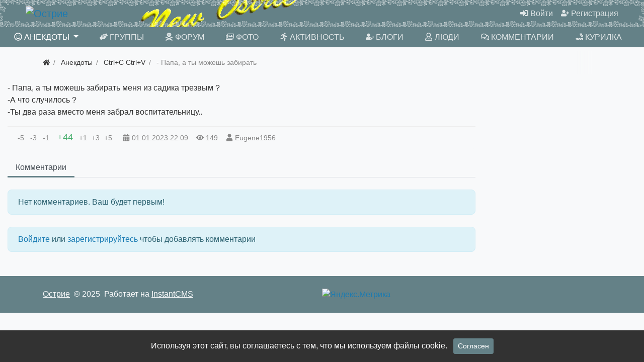

--- FILE ---
content_type: text/html; charset=utf-8
request_url: https://newostrie.ru/anec/184498-papa-a-ty-mozhesh-zabirat.html
body_size: 7046
content:
<!DOCTYPE html>
<html class="min-vh-100" lang="ru">
    <head>
        <title>- Папа, а ты можешь забирать меня из садика трезвым ?
-А что случилось ?
 -Ты два раза вместо меня забрал воспитательницу.. &mdash; Острие</title>
        <meta charset="utf-8">
        <meta http-equiv="X-UA-Compatible" content="IE=edge">
        <meta name="viewport" content="width=device-width, initial-scale=1, shrink-to-fit=no">
        <meta name="csrf-token" content="9b854a7003666909e7c135cc758b4f007546860bc8efb46aebe3d1e5705ee1cb">
        <meta name="generator" content="InstantCMS">
            <meta name="keywords" content="- Папа, а ты можешь забирать меня из садика трезвым ?
-А что случилось ?
 -Ты два раза вместо меня забрал воспитательницу..">
		<meta name="description" content="- Папа, а ты можешь забирать меня из садика трезвым ?
-А что случилось ?
 -Ты два раза вместо меня забрал воспитательницу..">
		<link href="https://newostrie.ru/anec/184498-papa-a-ty-mozhesh-zabirat.html?amp=1" rel="amphtml" />
		<link rel="canonical" href="https://newostrie.ru/anec/184498-papa-a-ty-mozhesh-zabirat.html">
		<link rel="search" type="application/opensearchdescription+xml" href="https://newostrie.ru/search/opensearch" title="Поиск на Острие">
		<link rel="stylesheet" type="text/css" href="/templates/modern/css/theme.css?221">
		<link rel="stylesheet" type="text/css" href="/templates/modern/controllers/comments/styles.css?221">
		<link rel="stylesheet" type="text/css" href="/templates/modern/css/toastr.css?221">
		                <link rel="icon" href="/upload/000/u86/0/a/ein-ed-min.svg" type="image/svg+xml">
        </head>
    <body id="desktop_device_type" data-device="desktop" class="d-flex flex-column min-vh-100 ">
                        <header class="bg-primary">
                                                                                    <div class="bg-dark text-white">
    <div class="container d-flex justify-content-between flex-nowrap align-items-center">
        <div class="icms-widget__html_block">
    <!-- Yandex.RTB -->
<script>window.yaContextCb=window.yaContextCb||[]</script>
<script src="https://yandex.ru/ads/system/context.js" async></script></div><div class="icms-widget__html_block">
    <script src="/templates/modern/js/svgxuse.min.js" defer></script></div>
    </div>
</div>                                                            <div class="container-fluid d-flex justify-content-between align-items-center flex-nowrap py-1 px-5">
                                                                                            <a class="navbar-brand mr-3 flex-shrink-0" href="/">
            <img src="/upload/000/u86/7/f/7f1593eb.png" class="d-sm-none" alt="Острие">
            <img src="/upload/000/u86/2/d/2db3989f.png" class="d-none d-sm-block" alt="Острие">
        </a>
                                                                                                        <div class="ml-auto d-flex align-items-center">
            <nav class="navbar p-0 navbar-dark">
                <div class="collapse navbar-collapse show" id="target-header">
            <ul class="navbar-nav nav w-100 flex-row icms-navbar-expanded menu-header">



    
    
    
    
    <li class="nav-item ajax-modal key">
                    <a title="Войти" class="nav-link text-nowrap" href="/auth/login" target="_self" id="menu-item-id-header-34">
                <svg class="icms-svg-icon w-16" fill="currentColor"><use href="/templates/modern/images/icons/solid.svg?221#sign-in-alt"></use></svg>                                    <span class="nav-item-text">Войти</span>
                                            </a>
        
        
    

    
    
            </li>
    
    
    <li class="nav-item user_add">
                    <a title="Регистрация" class="nav-link text-nowrap" href="/auth/register" target="_self" id="menu-item-id-header-35">
                <svg class="icms-svg-icon w-16" fill="currentColor"><use href="/templates/modern/images/icons/solid.svg?221#user-plus"></use></svg>                                    <span class="nav-item-text">Регистрация</span>
                                            </a>
        
        
    

    </li></ul>
                    </div>
    </nav>

</div>                                                    </div>
                                                        </header>
                        <nav class="container-fluid bg-primary sticky-top mb-2">
                    <div class="row">
                                                        <div class="col-sm">
                                                <nav class="navbar p-0 navbar-expand-lg navbar-dark">
                                    <span class="navbar-brand icms-navbar-brand__show_on_hide">
                    Острие                </span>
                                    <button class="navbar-toggler" type="button" aria-label="Меню" data-toggle="collapse" data-target="#target-main">
                <span class="navbar-toggler-icon"></span>
            </button>
                <div class="collapse navbar-collapse" id="target-main">
            <ul class="navbar-nav nav w-100 icms-menu-hovered mx-xl-n2 w-100 text-uppercase nav-pills nav-fill menu-main">



    
    
    
    
    <li class="nav-item is-active dropdown">
                    <a title="Анекдоты" class="nav-link text-nowrap active dropdown-toggle" href="/anec" target="_self" id="menu-item-id-main-44" data-toggle="dropdown">
                <svg class="icms-svg-icon w-16" fill="currentColor"><use href="/templates/modern/images/icons/regular.svg?221#smile-wink"></use></svg>                                    <span class="nav-item-text">Анекдоты</span>
                                            </a>
        
        <ul class="dropdown-menu">
    

    
    
    
    
    <li class="nav-item">
                    <a title="Ctrl+C Ctrl+V" class="dropdown-item text-nowrap" href="/anec/ctrl-c-ctrl-v" target="_self" id="menu-item-id-main-content.anec.3.44">
                <svg class="icms-svg-icon w-16" fill="currentColor"><use href="/templates/modern/images/icons/regular.svg?221#smile-wink"></use></svg>                                    <span class="nav-item-text">Ctrl+C Ctrl+V</span>
                                            </a>
        
        
    

    
    
            </li>
    
    
    <li class="nav-item">
                    <a title="Креатив" class="dropdown-item text-nowrap" href="/anec/kreativ" target="_self" id="menu-item-id-main-content.anec.4.44">
                <svg class="icms-svg-icon w-16" fill="currentColor"><use href="/templates/modern/images/icons/regular.svg?221#smile-wink"></use></svg>                                    <span class="nav-item-text">Креатив</span>
                                            </a>
        
        
    

    
    
            </li>
    
    
    <li class="nav-item">
                    <a title="Избранное" class="dropdown-item text-nowrap" href="/anec/izbrannoe" target="_self" id="menu-item-id-main-content.anec.7.44">
                <svg class="icms-svg-icon w-16" fill="currentColor"><use href="/templates/modern/images/icons/regular.svg?221#smile-wink"></use></svg>                                    <span class="nav-item-text">Избранное</span>
                                            </a>
        
        
    

    
    
            </li>
    
    
    <li class="nav-item">
                    <a title="Местечковые" class="dropdown-item text-nowrap" href="/anec/mestechkovye" target="_self" id="menu-item-id-main-content.anec.9.44">
                <svg class="icms-svg-icon w-16" fill="currentColor"><use href="/templates/modern/images/icons/regular.svg?221#smile-wink"></use></svg>                                    <span class="nav-item-text">Местечковые</span>
                                            </a>
        
        
    

    
            </li></ul>
    
            </li>
    
    
    <li class="nav-item">
                    <a title="Группы" class="nav-link text-nowrap" href="/groups" target="_self" id="menu-item-id-main-32">
                <svg class="icms-svg-icon w-16" fill="currentColor"><use href="/templates/modern/images/icons/solid.svg?221#hands-helping"></use></svg>                                    <span class="nav-item-text">Группы</span>
                                            </a>
        
        
    

    
    
            </li>
    
    
    <li class="nav-item">
                    <a title="Форум" class="nav-link text-nowrap" href="/forum" target="_self" id="menu-item-id-main-45">
                <svg class="icms-svg-icon w-16" fill="currentColor"><use href="/templates/modern/images/icons/solid.svg?221#skull-crossbones"></use></svg>                                    <span class="nav-item-text">Форум</span>
                                            </a>
        
        
    

    
    
            </li>
    
    
    <li class="nav-item">
                    <a title="Фото" class="nav-link text-nowrap" href="/albums" target="_self" id="menu-item-id-main-6">
                <svg class="icms-svg-icon w-16" fill="currentColor"><use href="/templates/modern/images/icons/regular.svg?221#images"></use></svg>                                    <span class="nav-item-text">Фото</span>
                                            </a>
        
        
    

    
    
            </li>
    
    
    <li class="nav-item">
                    <a title="Активность" class="nav-link text-nowrap" href="/activity" target="_self" id="menu-item-id-main-31">
                <svg class="icms-svg-icon w-16" fill="currentColor"><use href="/templates/modern/images/icons/solid.svg?221#running"></use></svg>                                    <span class="nav-item-text">Активность</span>
                                            </a>
        
        
    

    
    
            </li>
    
    
    <li class="nav-item">
                    <a title="Блоги" class="nav-link text-nowrap" href="/posts" target="_self" id="menu-item-id-main-27">
                <svg class="icms-svg-icon w-16" fill="currentColor"><use href="/templates/modern/images/icons/solid.svg?221#user-edit"></use></svg>                                    <span class="nav-item-text">Блоги</span>
                                            </a>
        
        
    

    
    
            </li>
    
    
    <li class="nav-item">
                    <a title="Люди" class="nav-link text-nowrap" href="/users" target="_self" id="menu-item-id-main-29">
                <svg class="icms-svg-icon w-16" fill="currentColor"><use href="/templates/modern/images/icons/regular.svg?221#user"></use></svg>                                    <span class="nav-item-text">Люди</span>
                                            </a>
        
        
    

    
    
            </li>
    
    
    <li class="nav-item">
                    <a title="Комментарии" class="nav-link text-nowrap" href="/comments" target="_self" id="menu-item-id-main-38">
                <svg class="icms-svg-icon w-16" fill="currentColor"><use href="/templates/modern/images/icons/regular.svg?221#comments"></use></svg>                                    <span class="nav-item-text">Комментарии</span>
                                            </a>
        
        
    

    
    
            </li>
    
    
    <li class="nav-item">
                    <a title="Курилка" class="nav-link text-nowrap" href="/groups/automail-kurilka/content/posts" target="_self" id="menu-item-id-main-40">
                <svg class="icms-svg-icon w-16" fill="currentColor"><use href="/templates/modern/images/icons/solid.svg?221#joint"></use></svg>                                    <span class="nav-item-text">Курилка</span>
                                            </a>
        
        
    

    </li></ul>
                            <form class="form-inline icms-navbar-form__show_on_hide ml-auto my-2 my-lg-0" action="/search" method="get">
                    <div class="input-group">
                        <input placeholder="Поиск" autocomplete="off" type="text" name="q" value="" class="input form-control">                        <div class="input-group-append">
                            <button class="btn" type="submit">
                                <svg class="icms-svg-icon w-16" fill="currentColor"><use href="/templates/modern/images/icons/solid.svg?221#search"></use></svg>                            </button>
                        </div>
                    </div>
                </form>
                    </div>
    </nav>
                                </div>
                </div>
                </nav>
                                    <div class="container">
                    <div class="row no-gutters">
                                                        <div class="col-sm-12 d-flex justify-content-between align-items-center">
                                            <ol class="breadcrumb mb-0 text-truncate flex-nowrap position-relative flex-fill" itemscope itemtype="https://schema.org/BreadcrumbList">
    <li class="breadcrumb-item" itemprop="itemListElement" itemscope itemtype="https://schema.org/ListItem">
        <a href="/" title="Главная" itemprop="item">
            <svg class="icms-svg-icon w-16" fill="currentColor"><use href="/templates/modern/images/icons/solid.svg?221#home"></use></svg>            <meta itemprop="name" content="Главная">
            <meta itemprop="position" content="1">
        </a>
    </li>
                                    <li class="breadcrumb-item" itemprop="itemListElement" itemscope itemtype="https://schema.org/ListItem">
                                    <a href="/anec" itemprop="item">
                        <span itemprop="name">
                            Анекдоты                        </span>
                    </a>
                                <meta itemprop="position" content="2">
            </li>
                                            <li class="breadcrumb-item" itemprop="itemListElement" itemscope itemtype="https://schema.org/ListItem">
                                    <a href="/anec/ctrl-c-ctrl-v" itemprop="item">
                        <span itemprop="name">
                            Ctrl+C Ctrl+V                        </span>
                    </a>
                                <meta itemprop="position" content="3">
            </li>
                                            <li class="breadcrumb-item active d-none d-lg-inline-block" itemprop="itemListElement" itemscope itemtype="https://schema.org/ListItem">
                                    <span itemprop="name">
                        - Папа, а ты можешь забирать                    </span>
                                <meta itemprop="position" content="4">
            </li>
                        </ol>                                </div>
                        </div>
                </div>
                            <section class="container-fluid cont1400">
                    <main class="row justify-content-start">
                                                                <article class="col-lg order-1 order-sm-1 order-md-2 order-lg-2 order-xl-2 mb-3 mb-md-4">
                                                

<div class="content_item anec_item clearfix text-break my-3">
            <div class="icms-content-fields">
        
            
            
                            
                    <div class="field ft_text f_content auto_field  " >
                                                <div class="value">- Папа, а ты можешь забирать меня из садика трезвым ?<br />
-А что случилось ?<br />
 -Ты два раза вместо меня забрал воспитательницу..</div>
                    </div>

                            
            
                </div>
    
    
    
    
    
            <div class="info_bar">
                            <div class="bar_item bi_rating" title="">
                                                                <div class="d-flex rating_widget content_anec_rating" id="rating-anec-184498"
            data-target-controller="content"
        data-target-subject="anec"
        data-target-id="184498"
		data-rating=""
                    data-info-url="/rating/info"
            >
    	<div class="arrow down d-flex">
	    
                    <div class="disabled text-secondary" title="Вы не можете голосовать">
                <div class="points px-1">-5</div>
            </div>
            
	    
                    <div class="disabled text-secondary" title="Вы не можете голосовать">
                <div class="points px-1">-3</div>
            </div>
            
	    
                    <div class="disabled text-secondary" title="Вы не можете голосовать">
                <div class="points px-1">-1</div>
            </div>
            
		</div>

    <div class="score mx-2" title="Рейтинг">
                    <span class="positive text-success clickable">
                +44            </span>
            </div>

    <div class="arrow up d-flex">
				
                    <div class="disabled text-secondary" title="Вы не можете голосовать">
                <div class="points px-1">+1</div>
            </div>
            
			
                    <div class="disabled text-secondary" title="Вы не можете голосовать">
                <div class="points px-1">+3</div>
            </div>
            
			
                    <div class="disabled text-secondary" title="Вы не можете голосовать">
                <div class="points px-1">+5</div>
            </div>
            
		</div>

</div>

                                        </div>
                            <div class="bar_item bi_date_pub" title="Дата публикации">
                                            <svg class="icms-svg-icon w-16" fill="currentColor"><use href="/templates/modern/images/icons/solid.svg?221#calendar-alt"></use></svg>                                                                <time datetime="2023-01-01T22:09:39+03:00">01.01.2023</time> <span class="time">22:09</span>                                    </div>
                            <div class="bar_item bi_hits" title="149 просмотров">
                                            <svg class="icms-svg-icon w-16" fill="currentColor"><use href="/templates/modern/images/icons/solid.svg?221#eye"></use></svg>                                                                149                                    </div>
                            <div class="bar_item bi_user" title="">
                                            <svg class="icms-svg-icon w-16" fill="currentColor"><use href="/templates/modern/images/icons/solid.svg?221#user"></use></svg>                                                                <a class="stretched-link" href="/users/3328">Eugene1956</a>
                                    </div>
                    </div>
    
</div>


    <div id="comments_widget" class="tabs-menu icms-comments__tabs">
    <span id="comments"></span>
    <ul class="nav nav-tabs content_anec_comments_tab position-relative">
                    <li class="nav-item">
                <a href="#tab-icms" class="nav-link active" data-toggle="tab">
                    Комментарии                </a>
                            </li>
            </ul>
    <div class="tab-content">
                    <div id="tab-icms" class="tab-pane show active content_anec_comments">
                
<div id="comments_list" class="my-3 my-md-4">

    
        <div class="no_comments alert alert-info my-4">
            Нет комментариев. Ваш будет первым!        </div>

                    <div class="login_to_comment alert alert-info my-4">
                <a href="/auth/login">Войдите</a> или <a href="/auth/register">зарегистрируйтесь</a> чтобы добавлять комментарии            </div>
        
    
    
</div>


            </div>
            </div>
</div>
                                                                    </article>
                                                    <aside class="col-lg-3 order-3 order-sm-3 order-md-3 order-lg-3 order-xl-3 mb-3 mb-md-4">
                                        <div class="icms-widget__html_block">
    <!-- Yandex.RTB R-A-286500-2 -->
<div id="yandex_rtb_R-A-286500-2"></div>
<script>window.yaContextCb.push(()=>{
  Ya.Context.AdvManager.render({
    renderTo: 'yandex_rtb_R-A-286500-2',
    blockId: 'R-A-286500-2'
  })
})</script></div>                                </aside>
                </main>
                </section>
                            <footer class="icms-footer__bottom bg-primary">
                <div class="container py-4">
                    <div class="row no-gutters align-items-center flex-wrap">
                                                        <div class="col-md-6 mt-2 mt-sm-0 mb-1 mb-sm-0 text-light">
                                        <div class=" text-light">    <div class="d-flex align-items-center text-light icms-links-inherit-color">
        <a href="/">
            Острие        </a>
        <span class="mx-2">
            &copy; 2025        </span>
        <span class="d-none d-sm-block mr-2">
            Работает на <a href="https://instantcms.ru/">InstantCMS</a>        </span>
            </div>
</div><div class="icms-widget__html_block">
    <script>
document.addEventListener("DOMContentLoaded", () => {
$('#comments_add_form').on('keydown', function(event){
if (event.keyCode === 10 || event.keyCode == 13 && event.ctrlKey) {
icms.comments.submit();}});
var eTop = $('#comments_add_link');
var el = $('#comments_add_link').offset().top + $('#comments_add_link').height();
var but = $('#comments_add_link').html();
$(window).on("scroll", function(){
if ( $(window).scrollTop() > el  ){
if (!$("div").is(".bot")){$('#comments_add_link').insertAfter('#comments_list').removeClass('top').addClass('bot');}}
if ( $(window).scrollTop() < el  ){
if ($("div").is(".bot") && !$("div").is(".top")){
$('#comments_add_link').insertBefore('.mt-md-4 > .d-flex').removeClass('bot').addClass('top');
}}});
});
</script></div>                                </div>
                                                    <div class="col-md-6">
                                        <div class="icms-widget__html_block">
    <!-- Top100 (Kraken) Widget -->
<span id="top100_widget"></span>
<!-- END Top100 (Kraken) Widget -->

<!-- Top100 (Kraken) Counter -->
<script>
(function (w, d, c) {
(w[c] = w[c] || []).push(function() {
var options = {
project: 7688940,
element: 'top100_widget',
};
try {
w.top100Counter = new top100(options);
} catch(e) { }
});
var n = d.getElementsByTagName("script")[0],
s = d.createElement("script"),
f = function () { n.parentNode.insertBefore(s, n); };
s.type = "text/javascript";
s.async = true;
s.src =
(d.location.protocol == "https:" ? "https:" : "http:") +
"//st.top100.ru/top100/top100.js";

if (w.opera == "[object Opera]") {
d.addEventListener("DOMContentLoaded", f, false);
} else { f(); }
})(window, document, "_top100q");
</script>
<noscript>
<img src="//counter.rambler.ru/top100.cnt?pid=7688940" alt="Топ-100" />
</noscript>
<!-- END Top100 (Kraken) Counter -->


<!-- Yandex.Metrika informer -->
<a href="https://metrika.yandex.ru/stat/?id=95098468&amp;from=informer"
target="_blank" rel="nofollow"><img src="https://informer.yandex.ru/informer/95098468/3_0_FFFFFFFF_EFEFEFFF_0_uniques"
style="width:88px; height:31px; border:0;" alt="Яндекс.Метрика" title="Яндекс.Метрика: данные за сегодня (просмотры, визиты и уникальные посетители)" class="ym-advanced-informer" data-cid="95098468" data-lang="ru" /></a>
<!-- /Yandex.Metrika informer -->

<!-- Yandex.Metrika counter -->
<script type="text/javascript" >
(function (d, w, c) {
(w[c] = w[c] || []).push(function() {
try {
w.yaCounter95098468 = new Ya.Metrika({
id:95098468,
clickmap:true,
trackLinks:true,
accurateTrackBounce:true
});
} catch(e) { }
});

var n = d.getElementsByTagName("script")[0],
x = "https://mc.yandex.ru/metrika/watch.js",
s = d.createElement("script"),
f = function () { n.parentNode.insertBefore(s, n); };
for (var i = 0; i < document.scripts.length; i++) {
if (document.scripts[i].src === x) { return; }
}
s.type = "text/javascript";
s.async = true;
s.src = x;

if (w.opera == "[object Opera]") {
d.addEventListener("DOMContentLoaded", f, false);
} else { f(); }
})(document, window, "yandex_metrika_callbacks");
</script>
<noscript><div><img src="https://mc.yandex.ru/watch/95098468" style="position:absolute; left:-9999px;" alt="" /></div></noscript>
<!-- /Yandex.Metrika counter --></div>                                </div>
                </div>
                </div>
                </footer>
                        <a class="btn btn-secondary btn-lg" href="#desktop_device_type" id="scroll-top">
                <svg class="icms-svg-icon w-16" fill="currentColor"><use href="/templates/modern/images/icons/solid.svg?221#chevron-up"></use></svg>            </a>
                            <div class="alert text-center py-3 border-0 rounded-0 m-0 position-fixed fixed-bottom icms-cookiealert" id="icms-cookiealert">
                <div class="container">
                    Используя этот сайт, вы соглашаетесь с тем, что мы используем файлы cookie.                    <button type="button" class="ml-2 btn btn-primary btn-sm acceptcookies">
                        Согласен                    </button>
                </div>
            </div>
                        <script nonce="c610200cef5f393bc86665e127a21aa9e0dae02a2c2ea60b">var LANG_LOADING = 'Загрузка...';var LANG_ALL = 'Все';var LANG_COLLAPSE = 'Свернуть';var LANG_EXPAND = 'Развернуть';</script>
                    <script src="/templates/modern/js/jquery.js?221" nonce="c610200cef5f393bc86665e127a21aa9e0dae02a2c2ea60b"></script>
		<script src="/templates/modern/js/vendors/popper.js/js/popper.min.js?221" nonce="c610200cef5f393bc86665e127a21aa9e0dae02a2c2ea60b"></script>
		<script src="/templates/modern/js/vendors/bootstrap/bootstrap.min.js?221" nonce="c610200cef5f393bc86665e127a21aa9e0dae02a2c2ea60b"></script>
		<script src="/templates/modern/js/core.js?221" nonce="c610200cef5f393bc86665e127a21aa9e0dae02a2c2ea60b"></script>
		<script src="/templates/modern/js/modal.js?221" nonce="c610200cef5f393bc86665e127a21aa9e0dae02a2c2ea60b"></script>
		<script src="/templates/default/js/jquery-scroll.js?221" nonce="c610200cef5f393bc86665e127a21aa9e0dae02a2c2ea60b"></script>
		<script src="/templates/modern/js/comments.js?221" nonce="c610200cef5f393bc86665e127a21aa9e0dae02a2c2ea60b"></script>
		<script src="/templates/modern/js/rating_m.js?221" nonce="c610200cef5f393bc86665e127a21aa9e0dae02a2c2ea60b"></script>
		<script src="/templates/modern/js/vendors/toastr/toastr.min.js?221" nonce="c610200cef5f393bc86665e127a21aa9e0dae02a2c2ea60b"></script>
		                	    <script nonce="c610200cef5f393bc86665e127a21aa9e0dae02a2c2ea60b">
        var LANG_SEND = 'Отправить';var LANG_SAVE = 'Сохранить';var LANG_COMMENT_DELETED = 'Комментарий удален';var LANG_COMMENT_DELETE_CONFIRM = 'Удалить комментарий пользователя %s?';var LANG_MODERATION_REFUSE_REASON = 'Укажите причину отклонения';                icms.comments.init({
            get:'/comments/get',
            approve:'/comments/approve',
            delete:'/comments/delete',
            refresh:'/comments/refresh',
            track:'/comments/track',
            rate:'/comments/rate'
            },{
            tc:'content',
            ts:'anec',
            ti:'184498',
            tud:'3328',
            timestamp:'1765939546'
        });
    </script>

	    <script nonce="c610200cef5f393bc86665e127a21aa9e0dae02a2c2ea60b">
        icms.rating.setOptions({
            url: '/rating/vote'
        });
    </script>
    
	                <script nonce="c610200cef5f393bc86665e127a21aa9e0dae02a2c2ea60b">
                    toastr.options = {progressBar: true, preventDuplicates: true, timeOut: 20000, newestOnTop: true, closeButton: true, hideDuration: 400};
                                    </script>
                
        <script nonce="c610200cef5f393bc86665e127a21aa9e0dae02a2c2ea60b"> icms.head.on_demand = {"root":"\/","css":{"photoswipe":"templates\/modern\/css\/photoswipe.css"},"js":{"vendors\/photoswipe\/photoswipe.min":"templates\/modern\/js\/vendors\/photoswipe\/photoswipe.min.js"}};</script>
    </body>
</html>


--- FILE ---
content_type: text/css
request_url: https://newostrie.ru/templates/modern/controllers/comments/styles.css?221
body_size: 111
content:
.icms-comment-rating a.rate-up {
    background-position: 0 0;
}
.icms-comment-rating a.rate-down {
    background-position: -13px 0;
}
.icms-comment-rating a {
    display: inline-block;
	margin-top: 3px;
    width: 13px;
    height: 13px;
    background: url(../../images/comment_vote.png) no-repeat;
}
.icms-comment-rating a.rate-up:hover {
    background-position: 0 -13px;
}
.icms-comment-rating a.rate-down:hover {
    background-position: -13px -13px;
}